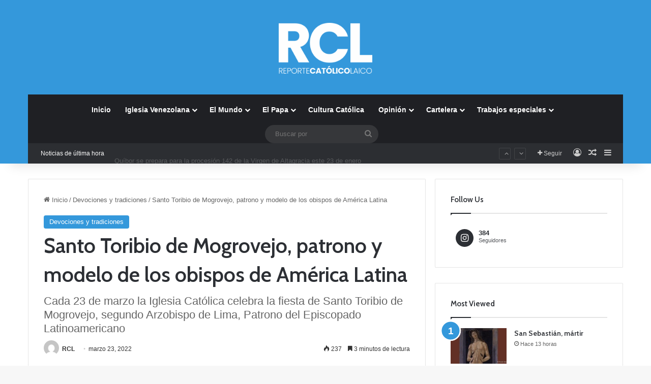

--- FILE ---
content_type: text/html; charset=UTF-8
request_url: https://reportecatolicolaico.com/wp-admin/admin-ajax.php?postviews_id=13997&action=tie_postviews&_=1768961376654
body_size: -189
content:
<span class="tie-icon-fire" aria-hidden="true"></span> 237</span>

--- FILE ---
content_type: text/html; charset=utf-8
request_url: https://www.google.com/recaptcha/api2/aframe
body_size: 265
content:
<!DOCTYPE HTML><html><head><meta http-equiv="content-type" content="text/html; charset=UTF-8"></head><body><script nonce="nLTuJlX0TulviRJdM8soiQ">/** Anti-fraud and anti-abuse applications only. See google.com/recaptcha */ try{var clients={'sodar':'https://pagead2.googlesyndication.com/pagead/sodar?'};window.addEventListener("message",function(a){try{if(a.source===window.parent){var b=JSON.parse(a.data);var c=clients[b['id']];if(c){var d=document.createElement('img');d.src=c+b['params']+'&rc='+(localStorage.getItem("rc::a")?sessionStorage.getItem("rc::b"):"");window.document.body.appendChild(d);sessionStorage.setItem("rc::e",parseInt(sessionStorage.getItem("rc::e")||0)+1);localStorage.setItem("rc::h",'1768961380421');}}}catch(b){}});window.parent.postMessage("_grecaptcha_ready", "*");}catch(b){}</script></body></html>